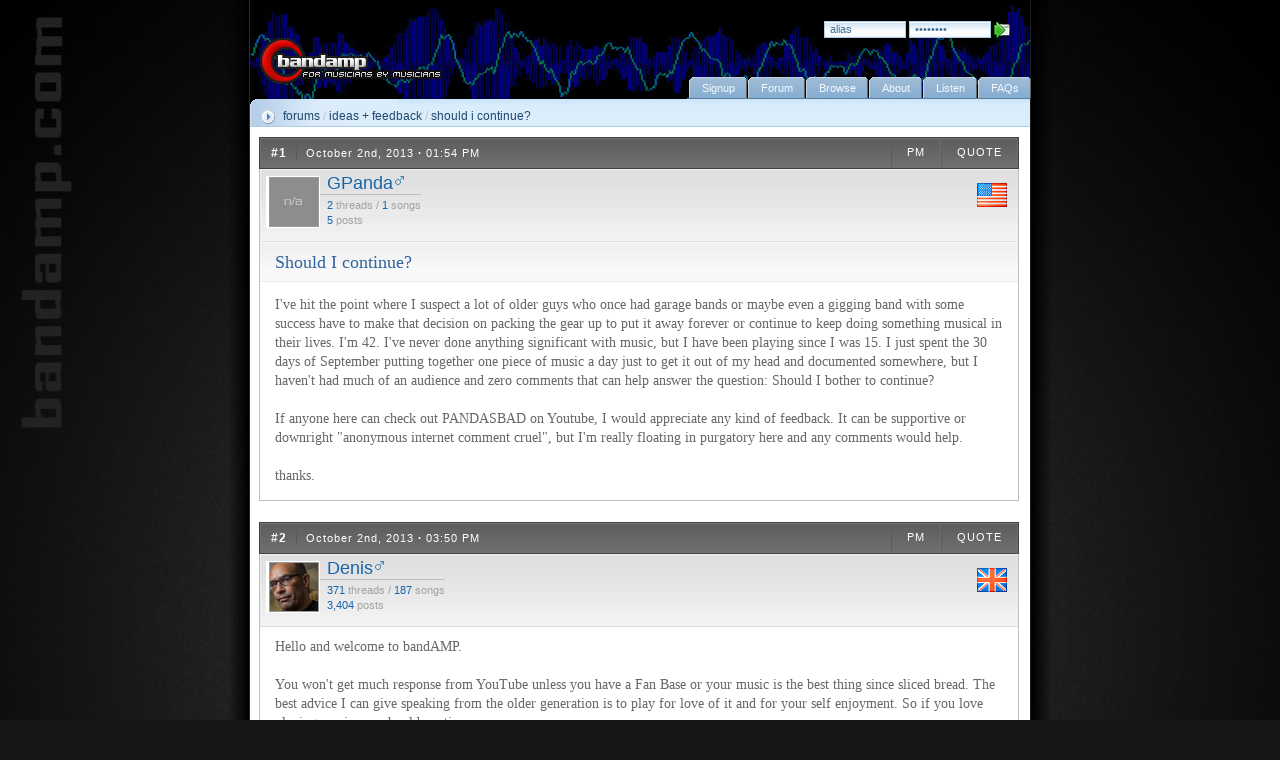

--- FILE ---
content_type: text/html
request_url: http://forum.bandamp.com/Feedback/43184.html
body_size: 3996
content:

<!DOCTYPE html PUBLIC "-//W3C//DTD XHTML 1.0 Transitional//EN" "http://www.w3.org/TR/xhtml1/DTD/xhtml1-transitional.dtd">
<html xmlns="http://www.w3.org/1999/xhtml">
<head>
<title>BandAMP: Should I continue?</title>
 <link rel="icon" href="http://www.bandamp.com/favicon.ico" />
 <link rel="shortcut icon" href="http://www.bandamp.com/favicon.ico" />
 <link rel="stylesheet" type="text/css" href="http://www.bandamp.com/css/main.css" />
 <link rel="stylesheet" type="text/css" href="http://www.bandamp.com/css/forge.css">
 <link rel="stylesheet" type="text/css" href="http://www.bandamp.com/css/forum.css">
 <link rel="stylesheet" type="text/css" href="http://www.bandamp.com/css/editor.css">

 <script type="text/javascript" src="http://www.bandamp.com/scripts/main.js"></script>

</head>
<body>
<div id="master" align="center">
 <div id="skeleton" align="center">
  <div class="header">
   <div class="login">
     <form enctype="multipart/form-data" action="http://www.bandamp.com/login.html" method="post"><input name="u_tmp[nickname]" value="alias" onFocus="clearDefault(this)" type="text"> <input name="u_tmp[password]" value="password" onFocus="clearDefault(this)" type="password"> <input type="image" id="loginIMG" name="submit" src="http://www.bandamp.com/images/login.gif"></form> 
   </div>
   <div id="logoTabs">
    <div id="tabsG">
     <ul>
      <li><a href="http://www.bandamp.com/signup.html"><span>Signup</span></a></li>
      <li><a href="http://forum.bandamp.com/" id="navR" title="Forum"><span>Forum</span></a></li>
  		
      <li><a href="http://browse.bandamp.com/" title="Browse"><span>Browse</span></a></li>
      <li><a href="http://about.bandamp.com/" title="About"><span>About</span></a></li>
      <li><a href="http://browse.bandamp.com/amp.html" title="Listen"><span>Listen</span></a></li>
      <li><a href="http://about.bandamp.com/faqs.html" title="FAQs"><span>FAQs</span></a></li>
	 </ul>
    </div>
    <a href="http://www.bandamp.com/" style="FLOAT: left;"><img src="http://www.bandamp.com/images/logo.gif" id="logo" /></a>
    <br style="CLEAR: both;">
   </div>
   <img src="http://www.bandamp.com/images/top-corners.gif" height="6" width="780" id="topCorners" />
  </div>
  <div id="mail"><div id="tree"><div><img src="http://www.bandamp.com/images/control_play_blue.gif" style="float: left; PADDING: 0 7px 2px 0;" /><a href="/">forums</a> / <a href="/Feedback.html">ideas + feedback</a> / <a href="/Feedback/43184.html">should i continue?</a></div><span></span><br style="clear:both"></div> </div>
  <div id="main">
   
   <div class="content">
    
     <a id="id43184"></a>
     <div id="p">
      <div class="p_head">
       <div><a href="" title="Link to this post&hellip;">#1</a>October 2nd, 2013 <b>&middot;</b> 01:54 PM</div>
       <ul><li><a href="http://www.bandamp.com/login.html">PM</a><a href="http://www.bandamp.com/login.html">QUOTE</a></li></ul>
       <span></span>
      </div>
      <div class="p_content">
       <div class="p_user_div">
        <div class="p_image"></div>
        <div class="p_image"><img src="http://www.bandamp.com/images/default_photo.gif" height="48" width="48" /></div>
        <div class="p_user">
         <div class="p_alias"><a href="http://GPanda.bandamp.com/" class="none" title="">GPanda</a><img src="http://www.bandamp.com/images/male.gif" height="9" width="9" alt="Male.gif" Height="9" Width="9" align="absmiddle" /></div>
         <div class="p_stats"><a href="http://GPanda.bandamp.com/threads.html" class="none" title="">2</a> threads / <a href="http://GPanda.bandamp.com/music.html" class="none" title="">1</a> songs<br><a href="http://GPanda.bandamp.com/posts.html" class="none" title="">5</a> posts</div>
        </div>
        <span class="p_flag"><a href="http://browse.bandamp.com/members/US.html" title="United States of America"><img src="http://www.bandamp.com/images/country/US.gif" height="32" width="32" alt="United States of America" /></a></span>
        <br>
       </div>
       <div class="p_text">
        <table class="p_subject">
         <tr>
          <td>Should I continue?</td>
         </tr>
        </table>
        <div class="p_end"><div class=abbc>I've hit the point where I suspect a lot of older guys who once had garage bands or maybe even a gigging band with some success have to make that decision on packing the gear up to put it away forever or continue to keep doing something musical in their lives. I'm 42. I've never done anything significant with music, but I have been playing since I was 15. I just spent the 30 days of September putting together one piece of music a day just to get it out of my head and documented somewhere, but I haven't had much of an audience and zero comments that can help answer the question: Should I bother to continue?<br><br>If anyone here can check out PANDASBAD on Youtube, I would appreciate any kind of feedback. It can be supportive or downright "anonymous internet comment cruel", but I'm really floating in purgatory here and any comments would help. <br><br>thanks.</div>
        </div>
       </div>
      </div>
     </div>
     
     <a id="id43185"></a>
     <div id="p">
      <div class="p_head">
       <div><a href="#id43185" title="Link to this post&hellip;">#2</a>October 2nd, 2013 <b>&middot;</b> 03:50 PM</div>
       <ul><li><a href="http://www.bandamp.com/login.html">PM</a><a href="http://www.bandamp.com/login.html">QUOTE</a></li></ul>
       <span></span>
      </div>
      <div class="p_content">
       <div class="p_user_div">
        <div class="p_image"></div>
        <div class="p_image"><a href="http://Denis.bandamp.com/album.html" title="Denis&rsquo;s Photo Album"><img src="http://www.bandamp.com/user/album/10685/48x48.jpg" height="48" width="48" /></a></div>
        <div class="p_user">
         <div class="p_alias"><a href="http://Denis.bandamp.com/" class="none" title="">Denis</a><img src="http://www.bandamp.com/images/male.gif" height="9" width="9" alt="Male.gif" Height="9" Width="9" align="absmiddle" /></div>
         <div class="p_stats"><a href="http://Denis.bandamp.com/threads.html" class="none" title="">371</a> threads / <a href="http://Denis.bandamp.com/music.html" class="none" title="">187</a> songs<br><a href="http://Denis.bandamp.com/posts.html" class="none" title="">3,404</a> posts</div>
        </div>
        <span class="p_flag"><a href="http://browse.bandamp.com/members/UK.html" title="United Kingdom"><img src="http://www.bandamp.com/images/country/UK.gif" height="32" width="32" alt="United Kingdom" /></a></span>
        <br>
       </div>
       <div class="p_text">
        <div class="p_end"><div class=abbc>Hello and welcome to bandAMP.<br><br>You won't get much response from YouTube unless you have a Fan Base or your music is the best thing since sliced bread. The best advice I can give speaking from the older generation is to play for love of it and for your self enjoyment. So if you love playing music you should continue.....<br>bandAMP is a small community of musicians who predominantly upload original compositions.&nbsp; It's a bit quieter than normal here on bandAMP, but generally if you upload your music here you will receive some comments and perhaps suggestions on how to improve - There are some talented members here always willing to help others.<br>If you have any original music or covers upload them here, all we ask you to do is review three members songs for each upload, that way everyone has a chance to get heard and spoken for.<br><br>Best wishes</div>
        </div>
       </div>
      </div>
     </div>
     
     <a id="id43186"></a>
     <div id="p">
      <div class="p_head">
       <div><a href="#id43186" title="Link to this post&hellip;">#3</a>October 2nd, 2013 <b>&middot;</b> 05:09 PM</div>
       <ul><li><a href="http://www.bandamp.com/login.html">PM</a><a href="http://www.bandamp.com/login.html">QUOTE</a></li></ul>
       <span></span>
      </div>
      <div class="p_content">
       <div class="p_user_div">
        <div class="p_image"></div>
        <div class="p_image"><img src="http://www.bandamp.com/images/default_photo.gif" height="48" width="48" /></div>
        <div class="p_user">
         <div class="p_alias"><a href="http://GPanda.bandamp.com/" class="none" title="">GPanda</a><img src="http://www.bandamp.com/images/male.gif" height="9" width="9" alt="Male.gif" Height="9" Width="9" align="absmiddle" /></div>
         <div class="p_stats"><a href="http://GPanda.bandamp.com/threads.html" class="none" title="">2</a> threads / <a href="http://GPanda.bandamp.com/music.html" class="none" title="">1</a> songs<br><a href="http://GPanda.bandamp.com/posts.html" class="none" title="">5</a> posts</div>
        </div>
        <span class="p_flag"><a href="http://browse.bandamp.com/members/US.html" title="United States of America"><img src="http://www.bandamp.com/images/country/US.gif" height="32" width="32" alt="United States of America" /></a></span>
        <br>
       </div>
       <div class="p_text">
        <div class="p_end"><div class=abbc>Thanks. I just joined bandamp today so I will take the opportunity to get involved with reviews and uploads. I had just mentioned the ol' tube because I had uploaded there to have a place to point folks toward as I did that project in September. <br><br>I'm looking forward to getting acclimated with bandamp. Thank you for the nice welcome!</div>
        </div>
       </div>
      </div>
     </div>
     
     <a id="id43187"></a>
     <div id="p">
      <div class="p_head">
       <div><a href="#id43187" title="Link to this post&hellip;">#4</a>October 3rd, 2013 <b>&middot;</b> 02:05 PM</div>
       <ul><li><a href="http://www.bandamp.com/login.html">PM</a><a href="http://www.bandamp.com/login.html">QUOTE</a></li></ul>
       <span></span>
      </div>
      <div class="p_content">
       <div class="p_user_div">
        <div class="p_image"></div>
        <div class="p_image"><a href="http://kings.bandamp.com/album.html" title="kings&rsquo;s Photo Album"><img src="http://www.bandamp.com/user/album/9477/48x48.jpg" height="48" width="48" /></a></div>
        <div class="p_user">
         <div class="p_alias"><a href="http://kings.bandamp.com/" class="mod" title="">kings</a><img src="http://www.bandamp.com/images/male.gif" height="9" width="9" alt="Male.gif" Height="9" Width="9" align="absmiddle" /></div>
         <div class="p_stats"><a href="http://kings.bandamp.com/threads.html" class="mod" title="">341</a> threads / <a href="http://kings.bandamp.com/music.html" class="mod" title="">59</a> songs<br><a href="http://kings.bandamp.com/posts.html" class="mod" title="">4,361</a> posts</div>
        </div>
        <span class="p_flag"><a href="http://browse.bandamp.com/members/CW.html" title="Cymru (Wales)"><img src="http://www.bandamp.com/images/country/CW.gif" height="32" width="32" alt="Cymru (Wales)" /></a></span>
        <br>
       </div>
       <div class="p_text">
        <div class="p_end"><div class=abbc>Hi Great Panda, welcome to bandamp.<br>I've been doing some youTubing recently, been watching gta5 videos ... at a certain point there's more screaming "like me" than there is video content.<br><br>Why dont you upload your stuff to bandamp, suss out how to show your youtube video on the page and get a fairly decent conversation going.<br>If your good, people will say so, if your not, around here you'll usually get some helping comments.<br><br>&nbsp;<img src="http://www.dev.bandamp.com/images/smilies/wink.gif" title=";)" align="absmiddle"></div>
        </div>
       </div>
      </div>
     </div>
     
     <a id="id43212"></a>
     <div id="p">
      <div class="p_head">
       <div><a href="#id43212" title="Link to this post&hellip;">#5</a>October 5th, 2013 <b>&middot;</b> 03:30 AM</div>
       <ul><li><a href="http://www.bandamp.com/login.html">PM</a><a href="http://www.bandamp.com/login.html">QUOTE</a></li></ul>
       <span></span>
      </div>
      <div class="p_content">
       <div class="p_user_div">
        <div class="p_image"></div>
        <div class="p_image"><a href="http://avinashv.bandamp.com/album.html" title="avinashv&rsquo;s Photo Album"><img src="http://www.bandamp.com/user/album/10116/48x48.jpg" height="48" width="48" /></a></div>
        <div class="p_user">
         <div class="p_alias"><a href="http://avinashv.bandamp.com/" class="none" title="">avinashv</a><img src="http://www.bandamp.com/images/male.gif" height="9" width="9" alt="Male.gif" Height="9" Width="9" align="absmiddle" /></div>
         <div class="p_stats"><a href="http://avinashv.bandamp.com/threads.html" class="none" title="">64</a> threads / <a href="http://avinashv.bandamp.com/music.html" class="none" title="">13</a> songs<br><a href="http://avinashv.bandamp.com/posts.html" class="none" title="">669</a> posts</div>
        </div>
        <span class="p_flag"><a href="http://browse.bandamp.com/members/US.html" title="United States of America"><img src="http://www.bandamp.com/images/country/US.gif" height="32" width="32" alt="United States of America" /></a></span>
        <br>
       </div>
       <div class="p_text">
        <div class="p_end"><div class=abbc>I'm neither your age nor have I been playing and making music as long as you, but I've gone the last several years playing music to myself in my bedroom for a variety of reasons. The days of high school and college, when I had free time, jammed with a band, played a few gigs, and had time to sit on my porch with eight people and play guitars and sing till the sun came up are far behind me.<br><br>Still, though, I play something everyday. Sometimes I record, sometimes I don't. But I just play for myself. That's enough for me. If you can get yourself to that place, maybe it will be enough for you, too.<br><br>Nevertheless, put your music up here! I'll check you out on YT as well.</div>
        </div>
       </div>
      </div>
     </div>
     
     <a id="id43222"></a>
     <div id="p">
      <div class="p_head">
       <div><a href="#id43222" title="Link to this post&hellip;">#6</a>October 5th, 2013 <b>&middot;</b> 02:50 PM</div>
       <ul><li><a href="http://www.bandamp.com/login.html">PM</a><a href="http://www.bandamp.com/login.html">QUOTE</a></li></ul>
       <span></span>
      </div>
      <div class="p_content">
       <div class="p_user_div">
        <div class="p_image"></div>
        <div class="p_image"><a href="http://toastedgoat.bandamp.com/album.html" title="toastedgoat&rsquo;s Photo Album"><img src="http://www.bandamp.com/user/album/8578/48x48.jpg" height="48" width="48" /></a></div>
        <div class="p_user">
         <div class="p_alias"><a href="http://toastedgoat.bandamp.com/" class="none" title="">toastedgoat</a><img src="http://www.bandamp.com/images/male.gif" height="9" width="9" alt="Male.gif" Height="9" Width="9" align="absmiddle" /></div>
         <div class="p_stats"><a href="http://toastedgoat.bandamp.com/threads.html" class="none" title="">160</a> threads / <a href="http://toastedgoat.bandamp.com/music.html" class="none" title="">33</a> songs<br><a href="http://toastedgoat.bandamp.com/posts.html" class="none" title="">1,966</a> posts</div>
        </div>
        <span class="p_flag"><a href="http://browse.bandamp.com/members/US.html" title="United States of America"><img src="http://www.bandamp.com/images/country/US.gif" height="32" width="32" alt="United States of America" /></a></span>
        <br>
       </div>
       <div class="p_text">
        <div class="p_end"><div class=abbc>Unless your suffering from RA, why quit, it cost you nothing to continue&nbsp; playing, and enjoying music. <br><br>never let age be a factor in doing the things you like to do. as long as you physically can do them.</div>
        </div>
       </div>
      </div>
     </div>
     <div style="PADDING: 10px 0px 10px 0px; FONT-SIZE: 18px; FONT-WEIGHT: bold;" align="center" class="grey3">Sorry, you do not have access to post...<div style="PADDING-TOP: 10px;" class="red">Wanna post? <a href="http://www.bandamp.com/signup.html">Join Today!</a></div></div>
   </div>
    
   <br style="clear:both;">
   <div id="bottomBorder">
    <div id="watermark">
     <div>Server Time: January 22nd, 2026 <b>&middot;</b> 9:46 AM</div>
     <span>&copy; 2002-2025 BandAMP. All Rights Reserved.<br> We use IP2Location.io <a href="https://www.ip2location.io">IP geolocation</a> web service.</span>
     </div>
   </div>
  </div>
 </div>
</div>
<script src="http://www.google-analytics.com/urchin.js" type="text/javascript"></script>
<script type="text/javascript"> try { _uacct="UA-400768-6"; _udn="bandamp.com"; urchinTracker(); } catch(err)  {}</script>
</body>
</html>

--- FILE ---
content_type: text/css
request_url: http://www.bandamp.com/css/main.css
body_size: 2816
content:
a { COLOR:#1964ab; }
a:hover { COLOR: #EF0000; }
body,p,blockquote,ul,ol,dl,li,dt,dd,form,fieldset,form.forgeD fieldset ol { MARGIN:0; PADDING:0; }
html,body { HEIGHT: 100%; }
body { FONT-FAMILY: "Lucida Grande", Helvetica, Arial, Verdana; BACKGROUND: #181715 url(http://www.bandamp.com/images/background/bg.jpg); BACKGROUND-SIZE: 100%; background-attachment: fixed; COLOR: #454545; BORDER: 0; MARGIN: 0; PADDING: 0; }
form { MARGIN: 0; PADDING: 0; }
img { BORDER: 0; MARGIN: 0; PADDING: 0; -moz-user-select: none; }
h1,h2,h3,h4,h5,h6 { FONT-WEIGHT: 700; BORDER: 0; MARGIN: 0; PADDING: 0; }
h1 { FONT-FAMILY: "Arial Black", sans-serif; FONT-SIZE: x-large; FONT-WEIGHT: 400; }
p { FONT-FAMILY: "Garamond", "Times New Roman", serif; FONT-SIZE: small; LINE-HEIGHT: 1.5em; MARGIN: 0; PADDING: 0; }

.mod { FONT-WEIGHT:bold; TEXT-DECORATION:none;  }
.myclear {clear:both;}

/* SKELETON
****************************************************************/
div#master { HEIGHT: 100%; }
div#skeleton { COLOR: #454545; WIDTH: 780px; MARGIN: auto; PADDING: 0 25px 0 25px; }

/* HEADER
****************************************************************/
div.header { BACKGROUND: #111 url(http://www.bandamp.com/images/header-bg.png); -moz-user-select: none; PADDING-TOP: 1px; COLOR: #454545; WIDTH: 780px; _WIDTH: 780px; }
div#logoTabs { POSITION: relative; WIDTH: 100%; }
img#logo { MARGIN: 0 0 10px 10px; }
img#tabs { DISPLAY: block; POSITION: absolute; RIGHT: 0; BOTTOM: 0; }
img#topCorners { DISPLAY: block; }
.login { TEXT-ALIGN: right; FONT-SIZE: 11px; COLOR: #333; MARGIN: 20px 20px 0 0; }
.login input { BORDER: #b0cae1 1px solid; FONT-SIZE: 11px; BACKGROUND: url(http://www.bandamp.com/images/login-bg.gif); WIDTH: 70px; FONT-FAMILY: "Lucida Grande", Helvetica, Arial, Verdana; VERTICAL-ALIGN: middle; COLOR: #447398; PADDING: 1px 5px 2px; }
#loginIMG { VERTICAL-ALIGN: middle; BACKGROUND-IMAGE: none; BORDER: 0; WIDTH: 16px; PADDING: 0; }

/* SEARCH BOX
****************************************************************/
div#search { TEXT-ALIGN: right; FONT-SIZE: 12px; MARGIN: 0; PADDING: 0 7px 10px 10px; }
div#search input { BORDER: 1px solid #7c9eb6; WIDTH: 117px; COLOR: #6286a7; BACKGROUND: #FFF; "Lucida Grande", Helvetica, Arial, Verdana; VERTICAL-ALIGN: middle; DISPLAY: block; MARGIN: 0 0 5px 3px; PADDING: 4px 5px 4px 7px; }
div#search input.submit-image { float: right; border: none; width: 73px; height: 24px; BACKGROUND: none; DISPLAY: block; }

/* MAIN OBJECTS
****************************************************************/
div#navcolumn { WIDTH: 160px; COLOR: #454545; FLOAT: left; }
div#main {  TEXT-ALIGN: left; }

/* FOOTER
****************************************************************/
#bottomBorder { POSITION: relative; height: 50px; background: #cce8ff;  BORDER-TOP: 1px solid #adcde2; WIDTH: 780px; }
#watermark { POSITION: relative; FONT-SIZE: x-small; }
#watermark div { FLOAT: left; MARGIN: 15px; }
#watermark span { FLOAT: right; MARGIN: 15px; }


#mail { BACKGROUND: #dbedfb url(http://www.bandamp.com/images/treeBG.gif) repeat-y; PADDING: 4px 10px 3px 10px; border-bottom: 1px solid #adcde2;  }

#tree { display: inline; FONT-SIZE: 12px; COLOR: #b5c8d9; WIDTH: 760px; }
#tree a { text-decoration: none; COLOR: #1f486e; }
#tree b { PADDING: 0 7px 0 7px; }
#tree img { FLOAT: left; }
#tree a:hover { COLOR: #EF0000;}
#tree div { FLOAT: left; }
#tree span { FLOAT: right; }
#tree br { MARGIN: 0; PADDING: 0; }

.stars_bw { BACKGROUND: url('http://www.bandamp.com/images/stars_bw.gif') no-repeat; WIDTH: 84px; HEIGHT: 16px; FONT-SIZE: 1px; COLOR: #FFF; FLOAT: right; }
.stars_color { BACKGROUND: url('http://www.bandamp.com/images/stars_color.gif') no-repeat left; HEIGHT: 16px; FLOAT: left; }

#pages { DISPLAY: inline; MARGIN-LEFT: 7px; }
#pages img { MARGIN-LEFT: 5px; }

#tabsG { FLOAT: right; FONT-SIZE: 11px; LINE-HEIGHT: normal; BORDER-BOTTOM: 1px solid #5e7d9b; CURSOR: pointer; }
#tabsG ul { LIST-STYLE: none; POSITION: relative; LEFT: 2px; MARGIN: 0; PADDING: 39px 0 0; }
#tabsG {_margin-right:-1px ;z-index:9000;POSITION: relative;}
#tabsG li { DISPLAY: inline; MARGIN: 0; PADDING: 0; FONT-SIZE: 11px; }
#tabsG a { FONT-SIZE: 11px; FLOAT: left; BACKGROUND: url("http://www.bandamp.com/images/tableftG.gif") no-repeat left top; TEXT-DECORATION: none; MARGIN: 0; PADDING: 0 0 0 4px; CURSOR: pointer; }
#tabsG a span { FLOAT: left; DISPLAY: block; BACKGROUND: url("http://www.bandamp.com/images/tabrightG.gif") no-repeat right top; COLOR: #f2f8fe; PADDING: 5px 13px 4px 9px; CURSOR: pointer; }
#tabsG a:hover span { COLOR: #075173; BACKGROUND-POSITION: 100% -42px; }
#tabsG a:active span { COLOR: #CC0000; }
#tabsG a:hover { BACKGROUND-POSITION: 0 -42px; }

.submit { text-decoration: none; width: auto; border: 3px double #999999; border-top-color: #CCCCCC; border-left-color: #CCCCCC; padding: 0.25em 0.2em; background-color: #EEEEEE; background-repeat: repeat-x; color: #555; font-size: 11px; font-weight: bold; font-family: "Lucida Grande", Helvetica, Arial, Verdana; margin-right: 2px; }
.submit:hover { color: #cc0000; CURSOR: pointer; BACKGROUND-COLOR: #F5F5F5; }
.submit:active { border: 3px double #CCCCCC; border-top-color: #999999; border-left-color: #999999; }

.forgeD { COLOR:#333; FONT-SIZE: 12px; }
.forgeD input,textarea,select { MARGIN:0; PADDING:1px; }
.forgeD textarea { PADDING: 3px 5px; FONT-FAMILY: "Garamond", "Times New Roman", serif; WIDTH: 85%; }
.forgeD fieldset { BACKGROUND: #f3f4ed; BORDER:none; BORDER-TOP:1px solid #d7d9ca; MARGIN-BOTTOM:10px; }
.forgeD legend { FONT-WEIGHT:700; PADDING:0 2px 0 0; }
.forgeD div { FLOAT: left; LINE-HEIGHT:1.8; VERTICAL-ALIGN:top; WIDTH: 97px; }
.forgeD fieldset li { BORDER-BOTTOM: 1px solid #fff; BORDER-BOTTOM: 1px solid #d7d9ca; LIST-STYLE:none; MARGIN:0; PADDING: 5px 10px 7px; }
.forgeD em { COLOR: #cc0000; FONT-STYLE:normal; FONT-WEIGHT:700; }	

.red  { COLOR: #EF0000; }
.dark_red  { COLOR: #A30A0D; }
.blue { COLOR: #31659c; }
.blue3 { COLOR: #2B5888; }
.grey { COLOR: #3e3e3e; }
.grey2 { COLOR: #A3A3A3; }
.grey3 { COLOR: #636363; }
.goose { COLOR: #FF00A6; }

.d1	{ COLOR: #A30A0D; FONT-WEIGHT: bold; }
.d2 { COLOR: #540AA3; FONT-WEIGHT: bold; }
.d3 { COLOR: #110AA3; FONT-WEIGHT: bold; }

.bold { FONT-WEIGHT: bold; }
.none { TEXT-DECORATION: none; }
.small { FONT-VARIANT: small-caps; }

#advSearch td { PADDING: 10px; FONT-SIZE: 12px; }

#head { COLOR: #FFFCF0; PADDING: 14px 0px 12px 0px; TEXT-ALIGN: center; BORDER-BOTTOM: 1px solid #999; FONT-WEIGHT: normal; LETTER-SPACING: 0.1em; BACKGROUND: url(http://www.bandamp.com/images/bg_top.gif); }
#head span { COLOR: #888; }

#head2 { COLOR: #474747; FONT-FAMILY: "Garamond", "Times New Roman", serif; background: url(http://www.bandamp.com/images/gradient.gif) no-repeat; background-position: 3px 56px; FONT-SIZE: 15px; LINE-HEIGHT: 19px; PADDING: 0 45px 15px 15px; WIDTH: 570px; }
#head2 p { FONT-WEIGHT: normal; MARGIN-TOP: 12px; FONT-SIZE: 15px; }
#head2 ul { PADDING: 0px; MARGIN: 0 0 0 20px; }
#head2 li { PADDING: 10px 0 0 0px; }
#head2 h1 { COLOR: #CC7777; FONT-FAMILY: "Garamond", "Times New Roman", serif; PADDING-TOP: 24px; FONT-WEIGHT: bold; FONT-SIZE: 27px; display: block; }
#head2 h2 { FONT-SIZE: 16px; border-bottom: 1px dotted #e2e2e2; margin-bottom: 17px; padding-bottom: 10px; DISPLAY: inline; }
.head2 { HEIGHT: 54px; border-bottom: 1px dotted #e2e2e2; margin-bottom: 7px; padding-left: 10px; position: relative; left: -11px; }
.geoip { FLOAT: right; margin-right: 22px; }
.geoip a { TEXT-DECORATION: none;}

.album_div { FONT-SIZE: 12px; LINE-HEIGHT: 18px; MARGIN-BOTTOM: 15px; WIDTH: 33%; TEXT-ALIGN: center; FLOAT: left; }

.image { BACKGROUND: #FFF; PADDING-TOP: 10px; BORDER-LEFT: 1px solid #DEDEDE; BORDER-TOP: 1px solid #DEDEDE; BORDER-BOTTOM: 1px solid #7F7F7F; BORDER-RIGHT: 1px solid #7F7F7F; PADDING: 4px; MARGIN-BOTTOM: 3px; }

table.browse { WIDTH: 100%; MARGIN-BOTTOM: 20px; FONT-SIZE: 12px; }
table.browse a { TEXT-DECORATION: none; DISPLAY: block; }
table.browse a:hover { COLOR: #db2e2e; }
table.browse td,table.list th { FONT-WEIGHT: normal; MARGIN: 0; PADDING: 0; TEXT-ALIGN: left; WHITE-SPACE: nowrap; }
table.browse #west { PADDING-LEFT: 12px; }

table.browse thead th { BACKGROUND: #444; BORDER-TOP: 1px solid #333; BORDER-BOTTOM: 1px solid #333; FONT-WEIGHT: normal; COLOR: #F2F2F2; TEXT-ALIGN: left; }
table.browse thead a { COLOR: #f1f1f1; TEXT-DECORATION: underline; PADDING: 7px 0px 7px 0px; }
table.browse thead a:hover { COLOR: #add5fa; }

table.browse tbody tr:hover td { BACKGROUND: #FFFCF0; BORDER-BOTTOM: 1px solid #f5f3e9; }
table.browse tbody td { BORDER-BOTTOM: 1px solid #F5F7F8; COLOR: #777; }
table.browse tbody td#icons a { DISPLAY: inline; }
table.browse tbody td a { COLOR: #6487AE; PADDING: 9px 0px 7px 0px; }
table.browse tbody td span { COLOR: #CCC; }

.paginator { FONT: 11px Arial, Helvetica, sans-serif; MARGIN: 0; TEXT-TRANSFORM: uppercase; FONT-VARIANT: small-caps; }
.paginator a { PADDING: 2px 6px; BACKGROUND: #fff; BORDER: 1px solid #f3f3f3; COLOR: #075398; TEXT-DECORATION: none;}
.paginator a:hover { COLOR: #fff; BACKGROUND: #2a7bc6; BORDER: 1px solid #135b9e; TEXT-DECORATION: none;}
.paginator span a { COLOR: #FFF; BACKGROUND: #2a7bc6; }
.paginator div { DISPLAY: inline; }
.paginator div a { BORDER: 0px; }
.paginator div a:hover { BORDER: 0px; BACKGROUND: #FFF; }

.rowX { PADDING-LEFT: 18px; FONT-SIZE: 12px; }
.rowA { BACKGROUND: #3573D6 url(http://www.bandamp.com/images/bg_blue_bar.gif); FONT-WEIGHT: bold; COLOR: #F2F2F2; HEIGHT: 28px;FONT-SIZE: 12px; }
.rowB { BACKGROUND: #6C6B67 url(http://www.bandamp.com/images/bg_head_grey.gif); FONT-WEIGHT: bold; COLOR: #F2F2F2; HEIGHT: 27px; FONT-SIZE: 12px; }
.row1 { BACKGROUND: url(http://www.bandamp.com/images/bg_row.gif); HEIGHT: 55px; PADDING: 0 5px 1px 0; FONT-SIZE: 12px; }
.rowME { BACKGROUND: #50A0D6 url(http://www.bandamp.com/images/bg_row.gif); }


--- FILE ---
content_type: text/css
request_url: http://www.bandamp.com/css/forge.css
body_size: 1016
content:
#forge { WIDTH: 100%; BORDER:0; WHITE-SPACE:nowrap; FONT-FAMILY:Verdana, Arial, Helvetica, sans-serif; FONT-SIZE:13px; LINE-HEIGHT:17px; PADDING:0; }
#forge thead tr { COLOR:#a7a7a7; BACKGROUND:#6d6d6d url(http://www.bandamp.com/images/bg_grey_top.jpg); }
#forge thead th { BORDER-TOP:1px solid #424242; FONT-SIZE:11px; FONT-WEIGHT:400; }

.fhead_a { TEXT-ALIGN:left; PADDING-LEFT:36px; HEIGHT:30px; WIDTH:400px; BORDER-LEFT:1px solid #424242; }
.fhead_b { TEXT-ALIGN:right; PADDING-RIGHT:35px; }
.fhead_c { TEXT-ALIGN:left; BORDER-RIGHT:1px solid #424242; }

.fbody_a { TEXT-ALIGN:left; WHITE-SPACE:nowrap; PADDING-LEFT:1px; PADDING-RIGHT: 10px; }
.fbody_b { TEXT-ALIGN:right; WHITE-SPACE:nowrap; PADDING-RIGHT:35px; FONT-SIZE:11px; LINE-HEIGHT:15px; }
.fbody_c { TEXT-ALIGN:left; WHITE-SPACE:nowrap; FONT-SIZE:11px; LINE-HEIGHT:15px; PADDING-RIGHT:15px; }

#t { WIDTH:325px; PADDING: 0 0 0 36px; FONT-SIZE:11px; LINE-HEIGHT:15px; }

.theadTitle { FONT-WEIGHT:700; TEXT-DECORATION:none; }
.theadImg { margin:0 10px; }
.threadZ { FONT:14px Garamond, "Times New Roman", Courier, serif; }

.p_end,.p_end .p,.p_end li { FONT:14px Garamond, "Times New Roman", Courier, serif; COLOR:#696969; LINE-HEIGHT:1.4em; }
.p_end .p { MARGIN:10px 0; }
.p_end a { COLOR:#0D74D3; TEXT-DECORATION:underLINE; }
.p_end a:hover { COLOR:#EF0000; TEXT-DECORATION:underLINE; }
.p_end a img { BORDER:solid 1px #0040FF; }
.p_end ul,.p_end ol { MARGIN-TOP:2px; MARGIN-BOTTOM:4px; }
.p_end ul { MARGIN-LEFT:0; PADDING-LEFT:20px; }
.p_end li { PADDING-TOP:2px; }
.p_end .quote { BORDER-LEFT:solid 2px #606060; MARGIN:3px 0; PADDING:0 0 0 10px; }
.p_end .quote .quote { BORDER-LEFT:solid 2px #888; }
.p_end .quote .quote .quote { BORDER-LEFT:solid 2px #B0B0B0; }
.p_end .qname { FONT:italic 12px Verdana,Arial,sans-serif; COLOR:#A0A000; MARGIN-BOTTOM:4px; }
.p_end tt,.p_end .code { FONT:12px Andale Mono,Courier New,monospace; }
.p_end tt { COLOR:#009000; }
.p_end .code { COLOR:#900000; BACKGROUND:#E5E5E5; MARGIN:3px 0; PADDING:3px 2px; }
.p_end .eop { BACKGROUND:#FF5; }
.p_end .ecl { BACKGROUND:#9F9; }

.mud a.toggle { BACKGROUND:url(http://www.bandamp.com/images/menuicon.gif) no-repeat; BACKGROUND-POSITION:0 1px; MARGIN:15px; PADDING-LEFT:20px; }
.mud blockquote { COLOR:#444; DISPLAY:block; WIDTH:auto; BORDER:solid 1px #D0D0D0; BACKGROUND:#f1f1f1 url(http://www.bandamp.com/images/bg_quote_content.gif) BOTTOM RIGHT no-repeat; MARGIN:0 0 10px; PADDING:10px; }
.mud blockquote h6 { FONT:14px Garamond, "Times New Roman", Courier, serif; COLOR:#696969; BACKGROUND:url(http://www.bandamp.com/images/bg_quote_header.gif) TOP LEFT no-repeat; }

.post_date { BACKGROUND:#FFF; COLOR:#848484; BORDER-BOTTOM:1px solid #bebebe; BORDER-LEFT:1px solid #bebebe; BORDER-RIGHT:1px solid #bebebe; MARGIN-BOTTOM:10px; }
.postshown { DISPLAY:block; BORDER-TOP:1px solid #D0D0D0; PADDING-TOP:7px; MARGIN-TOP:5px; }
.posthidden { DISPLAY:none; }

--- FILE ---
content_type: text/css
request_url: http://www.bandamp.com/css/forum.css
body_size: 1540
content:
#skeleton { background: url(http://www.bandamp.com/images/skeleton-forum-bg-shadow.png); }
div.content { PADDING: 10px 9px 0 9px; }

.chatters { FONT-FAMILY: "Garamond", "Times New Roman", serif; FONT-SIZE: 14px; PADDING-BOTTOM: 10px; }

#forge { WIDTH: 762px; }

#pagiA { PADDING: 0 2px 0 0; }
#pagiB { PADDING: 0 0 0 2px; }

#rate { PADDING-BOTTOM: 4px; COLOR: #DDD; FONT-SIZE: 12px; }
#rate span { COLOR: #AAA; }

.star { LIST-STYLE: none; MARGIN: 0 10px 0 0; PADDING: 0; WIDTH: 85px; HEIGHT: 20px; TOP: -5px; LEFT: 10px; POSITION: relative; FLOAT: left; BACKGROUND: url(http://www.bandamp.com/images/alt_star.gif) top left repeat-x; CURSOR: pointer; }
.star li { PADDING: 0; MARGIN: 0; FLOAT: left; DISPLAY: block; WIDTH: 85px; HEIGHT: 20px; TEXT-DECORATION: none; Z-INDEX: 20; POSITION: relative; PADDING: 0; }
.starCurr { BACKGROUND: url(http://www.bandamp.com/images/alt_star.gif) 0 25px; }
.starUser { FLOAT: left; FONT-SIZE: 12px; COLOR: #5098B9;  }

#star2 { TOP: 0; }
#starUser2 { FONT-SIZE: 14px; PADDING: 5px 11px; }

#m { BACKGROUND: #FFF; WIDTH: 731px; }
#m object { FLOAT: left; PADDING-RIGHT: 13px; PADDING-BOTTOM: 12px; }
#m hr,#m br { CLEAR: both; }


#m_amp { BACKGROUND: #fff url(http://www.bandamp.com/images/loudspeaker.png) no-repeat; HEIGHT: 48px; WIDTH: 48px; FLOAT:left; COLOR: #FFF; TEXT-DECORATION:NONE; MARGIN-RIGHT:30px;}
//#m_amp { FLOAT: left; POSITION: relative; TOP: 35px; PADDING-RIGHT: 10px; TEXT-DECORATION: none; FONT-WEIGHT: bold; FONT-SIZE: 113px; }

#p { BACKGROUND: #FFF url(http://www.bandamp.com/images/bg_note_view.jpg) repeat-x; FONT-SIZE: 13px; WIDTH: 760px; }
.p_head { FONT-SIZE: 11px; LINE-HEIGHT: 15px; COLOR: #FFF; HEIGHT: 30px; _HEIGHT: 32px; BORDER: 1px solid #424242; }
.p_head span { CLEAR: both; }
.p_head div { BORDER-LEFT: 1px solid #6f6f6f; PADDING: 8px 0 0 10px; LETTER-SPACING: 1px; FLOAT: LEFT; }
.p_head div a { PADDING-RIGHT: 9px; MARGIN-RIGHT: 9px; BORDER-RIGHT: 1px solid #5b5b5b; FONT-SIZE: 12px; FONT-WEIGHT: bold; TEXT-DECORATION: none; COLOR: #FFF; }
.p_head ul { LIST-STYLE-TYPE: none; PADDING: 0; MARGIN: 0; FONT-SIZE: 11px; MARGIN-TOP: 7px; FLOAT: right; }
.p_head ul a { COLOR: #FFF; FONT-VARIANT: small-caps; BORDER-RIGHT: 1px solid #707070; BORDER-LEFT: 1px solid #5b5b5b; MARGIN: 0; PADDING: 6px 15px 8px 15px; LETTER-SPACING: 1px; TEXT-DECORATION: none; }
.p_head ul a:hover { BACKGROUND: #717171; }

.p_content { MARGIN-BOTTOM: 21px; BORDER-BOTTOM: 1px solid #bfbfbf; BORDER-LEFT: 1px solid #bfbfbf; BORDER-RIGHT: 1px solid #bfbfbf; }
.p_user_div { PADDING: 7px 7px 3px 5px; BORDER-LEFT: 1px solid #EEE; FONT-SIZE: 11px; LINE-HEIGHT: 15px; HEIGHT: 64px; _HEIGHT: 73px; }
.p_user_div br { CLEAR: both; }
.p_image { FLOAT: LEFT; BACKGROUND: #FFF; PADDING: 1px; HEIGHT: 50px; }
.p_image img { HEIGHT: 48px; WIDTH: 48px; BORDER: 1px solid #999; }

.p_user { FLOAT: LEFT; COLOR: #0d2a44; TEXT-ALIGN: left; }
.p_alias { FONT-SIZE: 18px; PADDING: 0 0 2px 7px; FONT-WEIGHT: normal; COLOR: #FFF; MARGIN-BOTTOM: 3px; BORDER-BOTTOM: 1px solid #bfbfbf; }
.p_alias img { MARGIN: 0 0 7px 2px; }
.p_online { DISPLAY: inline; MARGIN-LEFT: 15px; PADDING-TOP: 4px; BORDER-LEFT: 1px solid #bfbfbf; }
.p_online div { DISPLAY: inline; PADDING: 4px 16px 0 14px; BACKGROUND: #eaeaea; BORDER-RIGHT: 1px solid #bfbfbf; BORDER-LEFT: 1px solid #f6f6f6; }
.p_online img { MARGIN: 0; PADDING: 0 0 2px 0; }
.p_birthday { DISPLAY: inline; MARGIN-LEFT: 15px; PADDING-TOP: 4px; BORDER-LEFT: 1px solid #bfbfbf; }
.p_birthday div { DISPLAY: inline; PADDING: 4px 16px 0 14px; BACKGROUND: #ffee44; BORDER-RIGHT: 1px solid #bfbfbf; BORDER-LEFT: 1px solid #f6f6f6; }
.p_birthday img { MARGIN: 0; PADDING: 0 0 2px 0; }
.p_stats { FONT-SIZE: 11px; COLOR: #A3A3A3; PADDING-LEFT: 7px; }

.p_flag { FLOAT: right; MARGIN: 3px 3px 0 0; }
.p_text { COLOR: #999; TEXT-ALIGN: left; }
.p_collab { COLOR: #A55; MARGIN: 3px 3px 3px 13px; PADDING-LEFT: 2px; PADDING-RIGHT: 2px; FONT: 11px "Verdana", "Arial", sans-serif; BACKGROUND: #F1F1F1; BORDER: 1px solid #ccc}
.p_subject { PADDING: 0; MARGIN: 0 0 10px 12px; WIDTH: 731px; COLOR: #31659c; FONT: 18px "Garamond", "Times New Roman", serif; }
.p_subject td { PADDING-TOP: 7px; }
.p_end { BACKGROUND: #FFF; PADDING: 9px 15px 15px 15px; }
.p_end hr { PADDING-BOTTOM: 5px; }


#stats { COLOR: #007700; BACKGROUND: #c3e8b3; BORDER: 1px solid #99bb99; MARGIN-TOP: 25px; FONT-SIZE: 15px; LINE-HEIGHT: 15px; WIDTH: 762px; TEXT-ALIGN: left; }
#stats div { PADDING: 8px 0px 7px 6px; }

.stats { BORDER-RIGHT: 1px solid #bfbfbf; BORDER-BOTTOM: 1px solid #bfbfbf; BORDER-LEFT: 1px solid #bfbfbf; FONT-SIZE: 13px; TEXT-ALIGN: left; WIDTH: 100%; FONT-SIZE: 11.5px; WIDTH: 762px; }
.stats div { PADDING: 5px 5px 5px 35px; MARGIN-BOTTOM: 5px; BORDER-BOTTOM: 1px solid #bfbfbf; BACKGROUND: #e0f5dd; FONT-WEIGHT: bold; FONT-VARIANT: small-caps; }
.stats table { PADDING-LEFT: 5px; TEXT-ALIGN: left; FONT-SIZE: 11.5px; }
.stats td { PADDING-BOTTOM: 5px; LINE-HEIGHT: 1.3em; }
.stats a { TEXT-DECORATION: none; }

.social-media { LINE-HEIGHT: 20px; HEIGHT: 20px; BACKGROUND-REPEAT: no-repeat; PADDING-LEFT: 10px; MARGIN-BOTTOM: 15px; DISPLAY: block; POSITION: relative; }


--- FILE ---
content_type: text/css
request_url: http://www.bandamp.com/css/editor.css
body_size: 932
content:
#smileBox { FLOAT:left; PADDING:1px 15px 0 5px; TEXT-ALIGN: center; margin-left: 7px; }
#smileBox img { PADDING: 1px; HEIGHT: 15px; WIDTH: 15px; }

#editor { BACKGROUND:#f3f4ed; BORDER:1px solid #d7d9ca; FONT-FAMILY:Garamond, "Times New Roman", Courier, serif; FONT-SIZE: 13px; PADDING:0 9px 15px 0; }
#editor input[type=text],#editor textarea { BACKGROUND:#FFF; BORDER:1px solid #bcbcbc; COLOR: #444; FONT-FAMILY:Garamond, "Times New Roman", Courier, serif; FONT-SIZE:14px; MARGIN-BOTTOM: 8px; }
#editor input[type=text] { HEIGHT:23px; PADDING: 3px 0 0 10px; }
#editor input[type=text]:focus,#editor textarea:focus { BORDER:1px solid #9E9E9E; }
#editor legend { COLOR:#999; FONT-VARIANT:small-caps; MARGIN-LEFT:78px; PADDING:7px; TEXT-TRANSFORM:lowercase; LETTER-SPACING: 0.07em; }

/* TK 2009-07-20 resized the WIDTH from 761 */
#edContainer { PADDING:1px; WIDTH:751px; }
#edContainer textarea { BACKGROUND:#FFF; HEIGHT:250px; OVERFLOW:auto; PADDING: 4px 0 4px 6px; }

#edBox { DISPLAY:block; }
#edBox:after,#edInput:after { CLEAR:both; CONTENT:"."; DISPLAY:block; HEIGHT:0; VISIBILITY:hidden; }

/* Hides from IE-mac \*/* html #edBox,* html #edInput  {  HEIGHT:1%;  }/* End hide from IE-mac */

.googie_window { BACKGROUND-COLOR:#EDF3FE; BORDER:1px solid #555; MARGIN:0; PADDING:0; POSITION:absolute; TEXT-ALIGN:left; VISIBILITY:hidden; Z-INDEX:10; }
.googie_list { MARGIN:0; PADDING:0; }
.googie_list td { CURSOR:pointer; LIST-STYLE-TYPE:none; PADDING:2px 10px;  }
.googie_list_onhover { BACKGROUND-COLOR:#FBEC72; }
.googie_list_onout { BACKGROUND-COLOR:#EDF3FE; }
.googie_list_selected { BACKGROUND-COLOR:#ccc; }
.googie_list_revert{COLOR:#b91479;}
.googie_list_close { COLOR:#b91414; }
.googie_link { COLOR:#b91414; CURSOR:pointer; TEXT-DECORATION:underline; }
.googie_check_spelling_link { CURSOR:pointer; }
.googie_check_spelling_ok{COLOR:#FFF;BACKGROUND-COLOR:green;PADDING-LEFT:2px;PADDING-RIGHT:2px;CURSOR:pointer;}
.googie_no_style{ TEXT-DECORATION:none; }
.googie_edit_layer { BACKGROUND-COLOR:#F1F1F1; BORDER:1px solid #999; FONT-FAMILY:Garamond, "Times New Roman", Courier, serif; FONT-SIZE: 14px; OVERFLOW:auto; HEIGHT:250px; MARGIN: 1px 0 8px 0; PADDING: 4px 0 4px 6px; }

--- FILE ---
content_type: application/javascript
request_url: http://www.bandamp.com/scripts/main.js
body_size: 1097
content:
function $(v) { return(document.getElementById(v)); }
function $S(v) { return($(v).style); }
function browser(v) { return(Math.max(navigator.userAgent.toLowerCase().indexOf(v),0)); }
function xy(e,v) { return(v?(browser('msie')?event.clientY+document.body.scrollTop:e.pageY):(browser('msie')?event.clientX+document.body.scrollTop:e.pageX)); }

function clearDefault(el) { if(el.defaultValue==el.value) el.value=""; }

function createWindow(cUrl,cName,cFeatures) { var xWin=window.open(cUrl,cName,cFeatures); }

function expandcollapse(id) { var v=$(id).parentNode.getElementsByTagName('a')[0].style,ps=($(id).className=="postshown")?1:'';

	if(ps) { $(id).className="posthidden"; } else { $(id).className="postshown"; } 

	v.background='url(http://www.bandamp.com/images/menuicon'+(ps?'':'-open')+'.gif) no-repeat';

}

function mailSelect() { var r=$('forge').getElementsByTagName('input'); for(var i in r) { r[i].checked=!r[i].checked?'checked':''; } }

function toggleMenu(t) {

	var v=$S(t.parentNode.id+'Menu'),b=t.parentNode.getElementsByTagName('img')[0],base='http://www.bandamp.com/images/';

	b.src=(b.src==base+'menuicon.gif')?base+'menuicon-open.gif':base+'menuicon.gif';

	v.display=(v.display=='none' || v.display=='')?'block':'none';

}

var starGo='',starUp='';

function starUpdate(path,e,i) { var x=(xy(e)-$('star'+i).offsetLeft)/84*100; $('starCurr'+i).title=x;
	
	if(window.XMLHttpRequest){ var req = new XMLHttpRequest(); }
	
	else{ req = new ActiveXObject("Microsoft.XMLHTTP"); }
	
	req.open('GET','?path='+path+'&vote='+(x/100),false);
	
	req.send(null); starUp=1;
	
}

function starRevert(i,s) { var v=Math.round(parseInt($('starCurr'+i).title)*84/100)+'px';

	if($('starCurr2')) $S('starCurr2').width=v;
	
	if($('starCurr1')) $S('starCurr1').width=v;
	
	$('starUser'+i).innerHTML=starUp?'Thank you! ;)':'';

	setTimeout("$('starUser"+i+"').innerHTML=''",1500);
	
	document.onmousemove='';

}

function starCurr(e,i) { 

	function starMove(e) {
	
		var eX=xy(e)-$('star'+i).offsetLeft,eY=xy(e,1)-$('star'+i).offsetTop;  
		
		if(eX<1 || eX>84 || eY<0 || eY>19) {

			starGo=''; starRevert(i); 

		} 
		else { 

			$S('starCurr'+i).width=eX+'px'; 

			$('starUser'+i).innerHTML=Math.round(eX/84*100)+'%'; 

		}
	}

	if(!starGo) { starGo=1; document.onmousemove=starMove; var oX=$('main').offsetLeft, oY=$('main').offsetTop; }

}